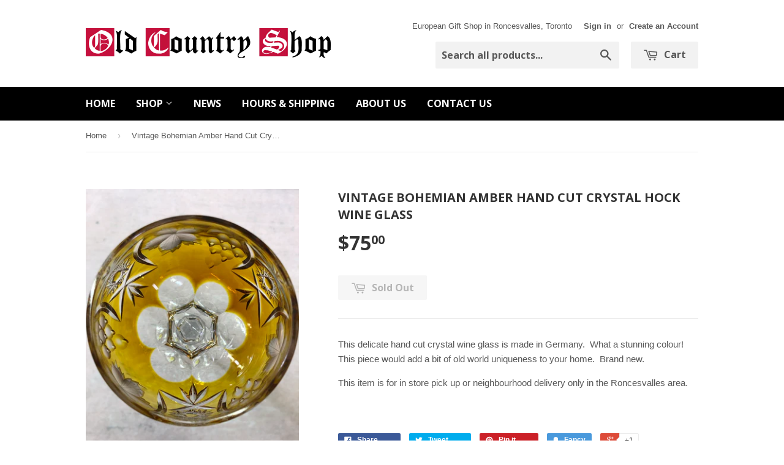

--- FILE ---
content_type: text/html; charset=utf-8
request_url: https://oldcountryshop.ca/products/copy-of-vintage-hand-cut-scallop-edge-gdr-crystal-vase
body_size: 16219
content:
<!doctype html>
<!--[if lt IE 7]><html class="no-js lt-ie9 lt-ie8 lt-ie7" lang="en"> <![endif]-->
<!--[if IE 7]><html class="no-js lt-ie9 lt-ie8" lang="en"> <![endif]-->
<!--[if IE 8]><html class="no-js lt-ie9" lang="en"> <![endif]-->
<!--[if IE 9 ]><html class="ie9 no-js"> <![endif]-->
<!--[if (gt IE 9)|!(IE)]><!--> <html class="no-touch no-js"> <!--<![endif]-->
<head>

  <!-- Basic page needs ================================================== -->
  <meta charset="utf-8">
  <meta http-equiv="X-UA-Compatible" content="IE=edge,chrome=1">

  
  <link rel="shortcut icon" href="//oldcountryshop.ca/cdn/shop/t/2/assets/favicon.png?v=114586370776478112761604339608" type="image/png" />
  

  <!-- Title and description ================================================== -->
  <title>
  Vintage Bohemian Amber Hand Cut Crystal Hock Wine Glass &ndash; Old Country Shop
  </title>

  
  <meta name="description" content="This delicate hand cut crystal wine glass is made in Germany.  What a stunning colour!  This piece would add a bit of old world uniqueness to your home.  Brand new. This item is for in store pick up or neighbourhood delivery only in the Roncesvalles area.  ">
  

  <!-- Product meta ================================================== -->
  
  <meta property="og:type" content="product">
  <meta property="og:title" content="Vintage Bohemian Amber Hand Cut Crystal Hock Wine Glass">
  <meta property="og:url" content="https://oldcountryshop.ca/products/copy-of-vintage-hand-cut-scallop-edge-gdr-crystal-vase">
  
  <meta property="og:image" content="http://oldcountryshop.ca/cdn/shop/products/UNADJUSTEDNONRAW_thumb_5b1e_grande.jpg?v=1644603012">
  <meta property="og:image:secure_url" content="https://oldcountryshop.ca/cdn/shop/products/UNADJUSTEDNONRAW_thumb_5b1e_grande.jpg?v=1644603012">
  
  <meta property="og:image" content="http://oldcountryshop.ca/cdn/shop/products/UNADJUSTEDNONRAW_thumb_5b17_grande.jpg?v=1644603011">
  <meta property="og:image:secure_url" content="https://oldcountryshop.ca/cdn/shop/products/UNADJUSTEDNONRAW_thumb_5b17_grande.jpg?v=1644603011">
  
  <meta property="og:image" content="http://oldcountryshop.ca/cdn/shop/products/UNADJUSTEDNONRAW_thumb_5b1b_grande.jpg?v=1644603011">
  <meta property="og:image:secure_url" content="https://oldcountryshop.ca/cdn/shop/products/UNADJUSTEDNONRAW_thumb_5b1b_grande.jpg?v=1644603011">
  
  <meta property="og:price:amount" content="75.00">
  <meta property="og:price:currency" content="CAD">


  <meta property="og:description" content="This delicate hand cut crystal wine glass is made in Germany.  What a stunning colour!  This piece would add a bit of old world uniqueness to your home.  Brand new. This item is for in store pick up or neighbourhood delivery only in the Roncesvalles area.  ">

  <meta property="og:site_name" content="Old Country Shop">

  

<meta name="twitter:card" content="summary">

  
  
  <meta name="twitter:site" content="@OldCountryShop">


  <meta name="twitter:card" content="product">
  <meta name="twitter:title" content="Vintage Bohemian Amber Hand Cut Crystal Hock Wine Glass">
  <meta name="twitter:description" content="This delicate hand cut crystal wine glass is made in Germany.  What a stunning colour!  This piece would add a bit of old world uniqueness to your home.  Brand new.
This item is for in store pick up or neighbourhood delivery only in the Roncesvalles area.
 ">
  <meta name="twitter:image" content="https://oldcountryshop.ca/cdn/shop/products/UNADJUSTEDNONRAW_thumb_5b1e_medium.jpg?v=1644603012">
  <meta name="twitter:image:width" content="240">
  <meta name="twitter:image:height" content="240">



  <!-- Helpers ================================================== -->
  <link rel="canonical" href="https://oldcountryshop.ca/products/copy-of-vintage-hand-cut-scallop-edge-gdr-crystal-vase">
  <meta name="viewport" content="width=device-width,initial-scale=1">

  
  <!-- Ajaxify Cart Plugin ================================================== -->
  <link href="//oldcountryshop.ca/cdn/shop/t/2/assets/ajaxify.scss.css?v=140649924464081616531443750195" rel="stylesheet" type="text/css" media="all" />
  

  <!-- CSS ================================================== -->
  <link href="//oldcountryshop.ca/cdn/shop/t/2/assets/timber.scss.css?v=89404682654056565471768157877" rel="stylesheet" type="text/css" media="all" />
  

  
    
    
    <link href="//fonts.googleapis.com/css?family=Open+Sans:700" rel="stylesheet" type="text/css" media="all" />
  


  



  <!-- Header hook for plugins ================================================== -->
  <script>window.performance && window.performance.mark && window.performance.mark('shopify.content_for_header.start');</script><meta id="shopify-digital-wallet" name="shopify-digital-wallet" content="/10112802/digital_wallets/dialog">
<meta name="shopify-checkout-api-token" content="1677812d656ef1640fd4078367b42944">
<meta id="in-context-paypal-metadata" data-shop-id="10112802" data-venmo-supported="false" data-environment="production" data-locale="en_US" data-paypal-v4="true" data-currency="CAD">
<link rel="alternate" type="application/json+oembed" href="https://oldcountryshop.ca/products/copy-of-vintage-hand-cut-scallop-edge-gdr-crystal-vase.oembed">
<script async="async" src="/checkouts/internal/preloads.js?locale=en-CA"></script>
<link rel="preconnect" href="https://shop.app" crossorigin="anonymous">
<script async="async" src="https://shop.app/checkouts/internal/preloads.js?locale=en-CA&shop_id=10112802" crossorigin="anonymous"></script>
<script id="shopify-features" type="application/json">{"accessToken":"1677812d656ef1640fd4078367b42944","betas":["rich-media-storefront-analytics"],"domain":"oldcountryshop.ca","predictiveSearch":true,"shopId":10112802,"locale":"en"}</script>
<script>var Shopify = Shopify || {};
Shopify.shop = "old-country-shop.myshopify.com";
Shopify.locale = "en";
Shopify.currency = {"active":"CAD","rate":"1.0"};
Shopify.country = "CA";
Shopify.theme = {"name":"Supply","id":46945477,"schema_name":null,"schema_version":null,"theme_store_id":679,"role":"main"};
Shopify.theme.handle = "null";
Shopify.theme.style = {"id":null,"handle":null};
Shopify.cdnHost = "oldcountryshop.ca/cdn";
Shopify.routes = Shopify.routes || {};
Shopify.routes.root = "/";</script>
<script type="module">!function(o){(o.Shopify=o.Shopify||{}).modules=!0}(window);</script>
<script>!function(o){function n(){var o=[];function n(){o.push(Array.prototype.slice.apply(arguments))}return n.q=o,n}var t=o.Shopify=o.Shopify||{};t.loadFeatures=n(),t.autoloadFeatures=n()}(window);</script>
<script>
  window.ShopifyPay = window.ShopifyPay || {};
  window.ShopifyPay.apiHost = "shop.app\/pay";
  window.ShopifyPay.redirectState = null;
</script>
<script id="shop-js-analytics" type="application/json">{"pageType":"product"}</script>
<script defer="defer" async type="module" src="//oldcountryshop.ca/cdn/shopifycloud/shop-js/modules/v2/client.init-shop-cart-sync_BN7fPSNr.en.esm.js"></script>
<script defer="defer" async type="module" src="//oldcountryshop.ca/cdn/shopifycloud/shop-js/modules/v2/chunk.common_Cbph3Kss.esm.js"></script>
<script defer="defer" async type="module" src="//oldcountryshop.ca/cdn/shopifycloud/shop-js/modules/v2/chunk.modal_DKumMAJ1.esm.js"></script>
<script type="module">
  await import("//oldcountryshop.ca/cdn/shopifycloud/shop-js/modules/v2/client.init-shop-cart-sync_BN7fPSNr.en.esm.js");
await import("//oldcountryshop.ca/cdn/shopifycloud/shop-js/modules/v2/chunk.common_Cbph3Kss.esm.js");
await import("//oldcountryshop.ca/cdn/shopifycloud/shop-js/modules/v2/chunk.modal_DKumMAJ1.esm.js");

  window.Shopify.SignInWithShop?.initShopCartSync?.({"fedCMEnabled":true,"windoidEnabled":true});

</script>
<script>
  window.Shopify = window.Shopify || {};
  if (!window.Shopify.featureAssets) window.Shopify.featureAssets = {};
  window.Shopify.featureAssets['shop-js'] = {"shop-cart-sync":["modules/v2/client.shop-cart-sync_CJVUk8Jm.en.esm.js","modules/v2/chunk.common_Cbph3Kss.esm.js","modules/v2/chunk.modal_DKumMAJ1.esm.js"],"init-fed-cm":["modules/v2/client.init-fed-cm_7Fvt41F4.en.esm.js","modules/v2/chunk.common_Cbph3Kss.esm.js","modules/v2/chunk.modal_DKumMAJ1.esm.js"],"init-shop-email-lookup-coordinator":["modules/v2/client.init-shop-email-lookup-coordinator_Cc088_bR.en.esm.js","modules/v2/chunk.common_Cbph3Kss.esm.js","modules/v2/chunk.modal_DKumMAJ1.esm.js"],"init-windoid":["modules/v2/client.init-windoid_hPopwJRj.en.esm.js","modules/v2/chunk.common_Cbph3Kss.esm.js","modules/v2/chunk.modal_DKumMAJ1.esm.js"],"shop-button":["modules/v2/client.shop-button_B0jaPSNF.en.esm.js","modules/v2/chunk.common_Cbph3Kss.esm.js","modules/v2/chunk.modal_DKumMAJ1.esm.js"],"shop-cash-offers":["modules/v2/client.shop-cash-offers_DPIskqss.en.esm.js","modules/v2/chunk.common_Cbph3Kss.esm.js","modules/v2/chunk.modal_DKumMAJ1.esm.js"],"shop-toast-manager":["modules/v2/client.shop-toast-manager_CK7RT69O.en.esm.js","modules/v2/chunk.common_Cbph3Kss.esm.js","modules/v2/chunk.modal_DKumMAJ1.esm.js"],"init-shop-cart-sync":["modules/v2/client.init-shop-cart-sync_BN7fPSNr.en.esm.js","modules/v2/chunk.common_Cbph3Kss.esm.js","modules/v2/chunk.modal_DKumMAJ1.esm.js"],"init-customer-accounts-sign-up":["modules/v2/client.init-customer-accounts-sign-up_CfPf4CXf.en.esm.js","modules/v2/client.shop-login-button_DeIztwXF.en.esm.js","modules/v2/chunk.common_Cbph3Kss.esm.js","modules/v2/chunk.modal_DKumMAJ1.esm.js"],"pay-button":["modules/v2/client.pay-button_CgIwFSYN.en.esm.js","modules/v2/chunk.common_Cbph3Kss.esm.js","modules/v2/chunk.modal_DKumMAJ1.esm.js"],"init-customer-accounts":["modules/v2/client.init-customer-accounts_DQ3x16JI.en.esm.js","modules/v2/client.shop-login-button_DeIztwXF.en.esm.js","modules/v2/chunk.common_Cbph3Kss.esm.js","modules/v2/chunk.modal_DKumMAJ1.esm.js"],"avatar":["modules/v2/client.avatar_BTnouDA3.en.esm.js"],"init-shop-for-new-customer-accounts":["modules/v2/client.init-shop-for-new-customer-accounts_CsZy_esa.en.esm.js","modules/v2/client.shop-login-button_DeIztwXF.en.esm.js","modules/v2/chunk.common_Cbph3Kss.esm.js","modules/v2/chunk.modal_DKumMAJ1.esm.js"],"shop-follow-button":["modules/v2/client.shop-follow-button_BRMJjgGd.en.esm.js","modules/v2/chunk.common_Cbph3Kss.esm.js","modules/v2/chunk.modal_DKumMAJ1.esm.js"],"checkout-modal":["modules/v2/client.checkout-modal_B9Drz_yf.en.esm.js","modules/v2/chunk.common_Cbph3Kss.esm.js","modules/v2/chunk.modal_DKumMAJ1.esm.js"],"shop-login-button":["modules/v2/client.shop-login-button_DeIztwXF.en.esm.js","modules/v2/chunk.common_Cbph3Kss.esm.js","modules/v2/chunk.modal_DKumMAJ1.esm.js"],"lead-capture":["modules/v2/client.lead-capture_DXYzFM3R.en.esm.js","modules/v2/chunk.common_Cbph3Kss.esm.js","modules/v2/chunk.modal_DKumMAJ1.esm.js"],"shop-login":["modules/v2/client.shop-login_CA5pJqmO.en.esm.js","modules/v2/chunk.common_Cbph3Kss.esm.js","modules/v2/chunk.modal_DKumMAJ1.esm.js"],"payment-terms":["modules/v2/client.payment-terms_BxzfvcZJ.en.esm.js","modules/v2/chunk.common_Cbph3Kss.esm.js","modules/v2/chunk.modal_DKumMAJ1.esm.js"]};
</script>
<script>(function() {
  var isLoaded = false;
  function asyncLoad() {
    if (isLoaded) return;
    isLoaded = true;
    var urls = ["https:\/\/instafeed.nfcube.com\/cdn\/2a46b6a332cb2f1c400e02f90c6fda34.js?shop=old-country-shop.myshopify.com"];
    for (var i = 0; i < urls.length; i++) {
      var s = document.createElement('script');
      s.type = 'text/javascript';
      s.async = true;
      s.src = urls[i];
      var x = document.getElementsByTagName('script')[0];
      x.parentNode.insertBefore(s, x);
    }
  };
  if(window.attachEvent) {
    window.attachEvent('onload', asyncLoad);
  } else {
    window.addEventListener('load', asyncLoad, false);
  }
})();</script>
<script id="__st">var __st={"a":10112802,"offset":-18000,"reqid":"e33adf09-77ed-4105-9673-7acfea700f59-1769744238","pageurl":"oldcountryshop.ca\/products\/copy-of-vintage-hand-cut-scallop-edge-gdr-crystal-vase","u":"b84380dc8aa8","p":"product","rtyp":"product","rid":7050341712068};</script>
<script>window.ShopifyPaypalV4VisibilityTracking = true;</script>
<script id="captcha-bootstrap">!function(){'use strict';const t='contact',e='account',n='new_comment',o=[[t,t],['blogs',n],['comments',n],[t,'customer']],c=[[e,'customer_login'],[e,'guest_login'],[e,'recover_customer_password'],[e,'create_customer']],r=t=>t.map((([t,e])=>`form[action*='/${t}']:not([data-nocaptcha='true']) input[name='form_type'][value='${e}']`)).join(','),a=t=>()=>t?[...document.querySelectorAll(t)].map((t=>t.form)):[];function s(){const t=[...o],e=r(t);return a(e)}const i='password',u='form_key',d=['recaptcha-v3-token','g-recaptcha-response','h-captcha-response',i],f=()=>{try{return window.sessionStorage}catch{return}},m='__shopify_v',_=t=>t.elements[u];function p(t,e,n=!1){try{const o=window.sessionStorage,c=JSON.parse(o.getItem(e)),{data:r}=function(t){const{data:e,action:n}=t;return t[m]||n?{data:e,action:n}:{data:t,action:n}}(c);for(const[e,n]of Object.entries(r))t.elements[e]&&(t.elements[e].value=n);n&&o.removeItem(e)}catch(o){console.error('form repopulation failed',{error:o})}}const l='form_type',E='cptcha';function T(t){t.dataset[E]=!0}const w=window,h=w.document,L='Shopify',v='ce_forms',y='captcha';let A=!1;((t,e)=>{const n=(g='f06e6c50-85a8-45c8-87d0-21a2b65856fe',I='https://cdn.shopify.com/shopifycloud/storefront-forms-hcaptcha/ce_storefront_forms_captcha_hcaptcha.v1.5.2.iife.js',D={infoText:'Protected by hCaptcha',privacyText:'Privacy',termsText:'Terms'},(t,e,n)=>{const o=w[L][v],c=o.bindForm;if(c)return c(t,g,e,D).then(n);var r;o.q.push([[t,g,e,D],n]),r=I,A||(h.body.append(Object.assign(h.createElement('script'),{id:'captcha-provider',async:!0,src:r})),A=!0)});var g,I,D;w[L]=w[L]||{},w[L][v]=w[L][v]||{},w[L][v].q=[],w[L][y]=w[L][y]||{},w[L][y].protect=function(t,e){n(t,void 0,e),T(t)},Object.freeze(w[L][y]),function(t,e,n,w,h,L){const[v,y,A,g]=function(t,e,n){const i=e?o:[],u=t?c:[],d=[...i,...u],f=r(d),m=r(i),_=r(d.filter((([t,e])=>n.includes(e))));return[a(f),a(m),a(_),s()]}(w,h,L),I=t=>{const e=t.target;return e instanceof HTMLFormElement?e:e&&e.form},D=t=>v().includes(t);t.addEventListener('submit',(t=>{const e=I(t);if(!e)return;const n=D(e)&&!e.dataset.hcaptchaBound&&!e.dataset.recaptchaBound,o=_(e),c=g().includes(e)&&(!o||!o.value);(n||c)&&t.preventDefault(),c&&!n&&(function(t){try{if(!f())return;!function(t){const e=f();if(!e)return;const n=_(t);if(!n)return;const o=n.value;o&&e.removeItem(o)}(t);const e=Array.from(Array(32),(()=>Math.random().toString(36)[2])).join('');!function(t,e){_(t)||t.append(Object.assign(document.createElement('input'),{type:'hidden',name:u})),t.elements[u].value=e}(t,e),function(t,e){const n=f();if(!n)return;const o=[...t.querySelectorAll(`input[type='${i}']`)].map((({name:t})=>t)),c=[...d,...o],r={};for(const[a,s]of new FormData(t).entries())c.includes(a)||(r[a]=s);n.setItem(e,JSON.stringify({[m]:1,action:t.action,data:r}))}(t,e)}catch(e){console.error('failed to persist form',e)}}(e),e.submit())}));const S=(t,e)=>{t&&!t.dataset[E]&&(n(t,e.some((e=>e===t))),T(t))};for(const o of['focusin','change'])t.addEventListener(o,(t=>{const e=I(t);D(e)&&S(e,y())}));const B=e.get('form_key'),M=e.get(l),P=B&&M;t.addEventListener('DOMContentLoaded',(()=>{const t=y();if(P)for(const e of t)e.elements[l].value===M&&p(e,B);[...new Set([...A(),...v().filter((t=>'true'===t.dataset.shopifyCaptcha))])].forEach((e=>S(e,t)))}))}(h,new URLSearchParams(w.location.search),n,t,e,['guest_login'])})(!0,!0)}();</script>
<script integrity="sha256-4kQ18oKyAcykRKYeNunJcIwy7WH5gtpwJnB7kiuLZ1E=" data-source-attribution="shopify.loadfeatures" defer="defer" src="//oldcountryshop.ca/cdn/shopifycloud/storefront/assets/storefront/load_feature-a0a9edcb.js" crossorigin="anonymous"></script>
<script crossorigin="anonymous" defer="defer" src="//oldcountryshop.ca/cdn/shopifycloud/storefront/assets/shopify_pay/storefront-65b4c6d7.js?v=20250812"></script>
<script data-source-attribution="shopify.dynamic_checkout.dynamic.init">var Shopify=Shopify||{};Shopify.PaymentButton=Shopify.PaymentButton||{isStorefrontPortableWallets:!0,init:function(){window.Shopify.PaymentButton.init=function(){};var t=document.createElement("script");t.src="https://oldcountryshop.ca/cdn/shopifycloud/portable-wallets/latest/portable-wallets.en.js",t.type="module",document.head.appendChild(t)}};
</script>
<script data-source-attribution="shopify.dynamic_checkout.buyer_consent">
  function portableWalletsHideBuyerConsent(e){var t=document.getElementById("shopify-buyer-consent"),n=document.getElementById("shopify-subscription-policy-button");t&&n&&(t.classList.add("hidden"),t.setAttribute("aria-hidden","true"),n.removeEventListener("click",e))}function portableWalletsShowBuyerConsent(e){var t=document.getElementById("shopify-buyer-consent"),n=document.getElementById("shopify-subscription-policy-button");t&&n&&(t.classList.remove("hidden"),t.removeAttribute("aria-hidden"),n.addEventListener("click",e))}window.Shopify?.PaymentButton&&(window.Shopify.PaymentButton.hideBuyerConsent=portableWalletsHideBuyerConsent,window.Shopify.PaymentButton.showBuyerConsent=portableWalletsShowBuyerConsent);
</script>
<script data-source-attribution="shopify.dynamic_checkout.cart.bootstrap">document.addEventListener("DOMContentLoaded",(function(){function t(){return document.querySelector("shopify-accelerated-checkout-cart, shopify-accelerated-checkout")}if(t())Shopify.PaymentButton.init();else{new MutationObserver((function(e,n){t()&&(Shopify.PaymentButton.init(),n.disconnect())})).observe(document.body,{childList:!0,subtree:!0})}}));
</script>
<link id="shopify-accelerated-checkout-styles" rel="stylesheet" media="screen" href="https://oldcountryshop.ca/cdn/shopifycloud/portable-wallets/latest/accelerated-checkout-backwards-compat.css" crossorigin="anonymous">
<style id="shopify-accelerated-checkout-cart">
        #shopify-buyer-consent {
  margin-top: 1em;
  display: inline-block;
  width: 100%;
}

#shopify-buyer-consent.hidden {
  display: none;
}

#shopify-subscription-policy-button {
  background: none;
  border: none;
  padding: 0;
  text-decoration: underline;
  font-size: inherit;
  cursor: pointer;
}

#shopify-subscription-policy-button::before {
  box-shadow: none;
}

      </style>

<script>window.performance && window.performance.mark && window.performance.mark('shopify.content_for_header.end');</script>

  

<!--[if lt IE 9]>
<script src="//cdnjs.cloudflare.com/ajax/libs/html5shiv/3.7.2/html5shiv.min.js" type="text/javascript"></script>
<script src="//oldcountryshop.ca/cdn/shop/t/2/assets/respond.min.js?v=52248677837542619231443750194" type="text/javascript"></script>
<link href="//oldcountryshop.ca/cdn/shop/t/2/assets/respond-proxy.html" id="respond-proxy" rel="respond-proxy" />
<link href="//oldcountryshop.ca/search?q=beea92cac6817e6c3e1586cdc95fa29a" id="respond-redirect" rel="respond-redirect" />
<script src="//oldcountryshop.ca/search?q=beea92cac6817e6c3e1586cdc95fa29a" type="text/javascript"></script>
<![endif]-->
<!--[if (lte IE 9) ]><script src="//oldcountryshop.ca/cdn/shop/t/2/assets/match-media.min.js?v=159635276924582161481443750193" type="text/javascript"></script><![endif]-->


  
  

  <script src="//ajax.googleapis.com/ajax/libs/jquery/1.11.0/jquery.min.js" type="text/javascript"></script>
  <script src="//oldcountryshop.ca/cdn/shop/t/2/assets/modernizr.min.js?v=26620055551102246001443750193" type="text/javascript"></script>

<link href="https://monorail-edge.shopifysvc.com" rel="dns-prefetch">
<script>(function(){if ("sendBeacon" in navigator && "performance" in window) {try {var session_token_from_headers = performance.getEntriesByType('navigation')[0].serverTiming.find(x => x.name == '_s').description;} catch {var session_token_from_headers = undefined;}var session_cookie_matches = document.cookie.match(/_shopify_s=([^;]*)/);var session_token_from_cookie = session_cookie_matches && session_cookie_matches.length === 2 ? session_cookie_matches[1] : "";var session_token = session_token_from_headers || session_token_from_cookie || "";function handle_abandonment_event(e) {var entries = performance.getEntries().filter(function(entry) {return /monorail-edge.shopifysvc.com/.test(entry.name);});if (!window.abandonment_tracked && entries.length === 0) {window.abandonment_tracked = true;var currentMs = Date.now();var navigation_start = performance.timing.navigationStart;var payload = {shop_id: 10112802,url: window.location.href,navigation_start,duration: currentMs - navigation_start,session_token,page_type: "product"};window.navigator.sendBeacon("https://monorail-edge.shopifysvc.com/v1/produce", JSON.stringify({schema_id: "online_store_buyer_site_abandonment/1.1",payload: payload,metadata: {event_created_at_ms: currentMs,event_sent_at_ms: currentMs}}));}}window.addEventListener('pagehide', handle_abandonment_event);}}());</script>
<script id="web-pixels-manager-setup">(function e(e,d,r,n,o){if(void 0===o&&(o={}),!Boolean(null===(a=null===(i=window.Shopify)||void 0===i?void 0:i.analytics)||void 0===a?void 0:a.replayQueue)){var i,a;window.Shopify=window.Shopify||{};var t=window.Shopify;t.analytics=t.analytics||{};var s=t.analytics;s.replayQueue=[],s.publish=function(e,d,r){return s.replayQueue.push([e,d,r]),!0};try{self.performance.mark("wpm:start")}catch(e){}var l=function(){var e={modern:/Edge?\/(1{2}[4-9]|1[2-9]\d|[2-9]\d{2}|\d{4,})\.\d+(\.\d+|)|Firefox\/(1{2}[4-9]|1[2-9]\d|[2-9]\d{2}|\d{4,})\.\d+(\.\d+|)|Chrom(ium|e)\/(9{2}|\d{3,})\.\d+(\.\d+|)|(Maci|X1{2}).+ Version\/(15\.\d+|(1[6-9]|[2-9]\d|\d{3,})\.\d+)([,.]\d+|)( \(\w+\)|)( Mobile\/\w+|) Safari\/|Chrome.+OPR\/(9{2}|\d{3,})\.\d+\.\d+|(CPU[ +]OS|iPhone[ +]OS|CPU[ +]iPhone|CPU IPhone OS|CPU iPad OS)[ +]+(15[._]\d+|(1[6-9]|[2-9]\d|\d{3,})[._]\d+)([._]\d+|)|Android:?[ /-](13[3-9]|1[4-9]\d|[2-9]\d{2}|\d{4,})(\.\d+|)(\.\d+|)|Android.+Firefox\/(13[5-9]|1[4-9]\d|[2-9]\d{2}|\d{4,})\.\d+(\.\d+|)|Android.+Chrom(ium|e)\/(13[3-9]|1[4-9]\d|[2-9]\d{2}|\d{4,})\.\d+(\.\d+|)|SamsungBrowser\/([2-9]\d|\d{3,})\.\d+/,legacy:/Edge?\/(1[6-9]|[2-9]\d|\d{3,})\.\d+(\.\d+|)|Firefox\/(5[4-9]|[6-9]\d|\d{3,})\.\d+(\.\d+|)|Chrom(ium|e)\/(5[1-9]|[6-9]\d|\d{3,})\.\d+(\.\d+|)([\d.]+$|.*Safari\/(?![\d.]+ Edge\/[\d.]+$))|(Maci|X1{2}).+ Version\/(10\.\d+|(1[1-9]|[2-9]\d|\d{3,})\.\d+)([,.]\d+|)( \(\w+\)|)( Mobile\/\w+|) Safari\/|Chrome.+OPR\/(3[89]|[4-9]\d|\d{3,})\.\d+\.\d+|(CPU[ +]OS|iPhone[ +]OS|CPU[ +]iPhone|CPU IPhone OS|CPU iPad OS)[ +]+(10[._]\d+|(1[1-9]|[2-9]\d|\d{3,})[._]\d+)([._]\d+|)|Android:?[ /-](13[3-9]|1[4-9]\d|[2-9]\d{2}|\d{4,})(\.\d+|)(\.\d+|)|Mobile Safari.+OPR\/([89]\d|\d{3,})\.\d+\.\d+|Android.+Firefox\/(13[5-9]|1[4-9]\d|[2-9]\d{2}|\d{4,})\.\d+(\.\d+|)|Android.+Chrom(ium|e)\/(13[3-9]|1[4-9]\d|[2-9]\d{2}|\d{4,})\.\d+(\.\d+|)|Android.+(UC? ?Browser|UCWEB|U3)[ /]?(15\.([5-9]|\d{2,})|(1[6-9]|[2-9]\d|\d{3,})\.\d+)\.\d+|SamsungBrowser\/(5\.\d+|([6-9]|\d{2,})\.\d+)|Android.+MQ{2}Browser\/(14(\.(9|\d{2,})|)|(1[5-9]|[2-9]\d|\d{3,})(\.\d+|))(\.\d+|)|K[Aa][Ii]OS\/(3\.\d+|([4-9]|\d{2,})\.\d+)(\.\d+|)/},d=e.modern,r=e.legacy,n=navigator.userAgent;return n.match(d)?"modern":n.match(r)?"legacy":"unknown"}(),u="modern"===l?"modern":"legacy",c=(null!=n?n:{modern:"",legacy:""})[u],f=function(e){return[e.baseUrl,"/wpm","/b",e.hashVersion,"modern"===e.buildTarget?"m":"l",".js"].join("")}({baseUrl:d,hashVersion:r,buildTarget:u}),m=function(e){var d=e.version,r=e.bundleTarget,n=e.surface,o=e.pageUrl,i=e.monorailEndpoint;return{emit:function(e){var a=e.status,t=e.errorMsg,s=(new Date).getTime(),l=JSON.stringify({metadata:{event_sent_at_ms:s},events:[{schema_id:"web_pixels_manager_load/3.1",payload:{version:d,bundle_target:r,page_url:o,status:a,surface:n,error_msg:t},metadata:{event_created_at_ms:s}}]});if(!i)return console&&console.warn&&console.warn("[Web Pixels Manager] No Monorail endpoint provided, skipping logging."),!1;try{return self.navigator.sendBeacon.bind(self.navigator)(i,l)}catch(e){}var u=new XMLHttpRequest;try{return u.open("POST",i,!0),u.setRequestHeader("Content-Type","text/plain"),u.send(l),!0}catch(e){return console&&console.warn&&console.warn("[Web Pixels Manager] Got an unhandled error while logging to Monorail."),!1}}}}({version:r,bundleTarget:l,surface:e.surface,pageUrl:self.location.href,monorailEndpoint:e.monorailEndpoint});try{o.browserTarget=l,function(e){var d=e.src,r=e.async,n=void 0===r||r,o=e.onload,i=e.onerror,a=e.sri,t=e.scriptDataAttributes,s=void 0===t?{}:t,l=document.createElement("script"),u=document.querySelector("head"),c=document.querySelector("body");if(l.async=n,l.src=d,a&&(l.integrity=a,l.crossOrigin="anonymous"),s)for(var f in s)if(Object.prototype.hasOwnProperty.call(s,f))try{l.dataset[f]=s[f]}catch(e){}if(o&&l.addEventListener("load",o),i&&l.addEventListener("error",i),u)u.appendChild(l);else{if(!c)throw new Error("Did not find a head or body element to append the script");c.appendChild(l)}}({src:f,async:!0,onload:function(){if(!function(){var e,d;return Boolean(null===(d=null===(e=window.Shopify)||void 0===e?void 0:e.analytics)||void 0===d?void 0:d.initialized)}()){var d=window.webPixelsManager.init(e)||void 0;if(d){var r=window.Shopify.analytics;r.replayQueue.forEach((function(e){var r=e[0],n=e[1],o=e[2];d.publishCustomEvent(r,n,o)})),r.replayQueue=[],r.publish=d.publishCustomEvent,r.visitor=d.visitor,r.initialized=!0}}},onerror:function(){return m.emit({status:"failed",errorMsg:"".concat(f," has failed to load")})},sri:function(e){var d=/^sha384-[A-Za-z0-9+/=]+$/;return"string"==typeof e&&d.test(e)}(c)?c:"",scriptDataAttributes:o}),m.emit({status:"loading"})}catch(e){m.emit({status:"failed",errorMsg:(null==e?void 0:e.message)||"Unknown error"})}}})({shopId: 10112802,storefrontBaseUrl: "https://oldcountryshop.ca",extensionsBaseUrl: "https://extensions.shopifycdn.com/cdn/shopifycloud/web-pixels-manager",monorailEndpoint: "https://monorail-edge.shopifysvc.com/unstable/produce_batch",surface: "storefront-renderer",enabledBetaFlags: ["2dca8a86"],webPixelsConfigList: [{"id":"566493380","configuration":"{\"config\":\"{\\\"pixel_id\\\":\\\"G-9FKL1FFLC7\\\",\\\"gtag_events\\\":[{\\\"type\\\":\\\"purchase\\\",\\\"action_label\\\":\\\"G-9FKL1FFLC7\\\"},{\\\"type\\\":\\\"page_view\\\",\\\"action_label\\\":\\\"G-9FKL1FFLC7\\\"},{\\\"type\\\":\\\"view_item\\\",\\\"action_label\\\":\\\"G-9FKL1FFLC7\\\"},{\\\"type\\\":\\\"search\\\",\\\"action_label\\\":\\\"G-9FKL1FFLC7\\\"},{\\\"type\\\":\\\"add_to_cart\\\",\\\"action_label\\\":\\\"G-9FKL1FFLC7\\\"},{\\\"type\\\":\\\"begin_checkout\\\",\\\"action_label\\\":\\\"G-9FKL1FFLC7\\\"},{\\\"type\\\":\\\"add_payment_info\\\",\\\"action_label\\\":\\\"G-9FKL1FFLC7\\\"}],\\\"enable_monitoring_mode\\\":false}\"}","eventPayloadVersion":"v1","runtimeContext":"OPEN","scriptVersion":"b2a88bafab3e21179ed38636efcd8a93","type":"APP","apiClientId":1780363,"privacyPurposes":[],"dataSharingAdjustments":{"protectedCustomerApprovalScopes":["read_customer_address","read_customer_email","read_customer_name","read_customer_personal_data","read_customer_phone"]}},{"id":"shopify-app-pixel","configuration":"{}","eventPayloadVersion":"v1","runtimeContext":"STRICT","scriptVersion":"0450","apiClientId":"shopify-pixel","type":"APP","privacyPurposes":["ANALYTICS","MARKETING"]},{"id":"shopify-custom-pixel","eventPayloadVersion":"v1","runtimeContext":"LAX","scriptVersion":"0450","apiClientId":"shopify-pixel","type":"CUSTOM","privacyPurposes":["ANALYTICS","MARKETING"]}],isMerchantRequest: false,initData: {"shop":{"name":"Old Country Shop","paymentSettings":{"currencyCode":"CAD"},"myshopifyDomain":"old-country-shop.myshopify.com","countryCode":"CA","storefrontUrl":"https:\/\/oldcountryshop.ca"},"customer":null,"cart":null,"checkout":null,"productVariants":[{"price":{"amount":75.0,"currencyCode":"CAD"},"product":{"title":"Vintage Bohemian Amber Hand Cut Crystal Hock Wine Glass","vendor":"Old Country Shop","id":"7050341712068","untranslatedTitle":"Vintage Bohemian Amber Hand Cut Crystal Hock Wine Glass","url":"\/products\/copy-of-vintage-hand-cut-scallop-edge-gdr-crystal-vase","type":""},"id":"41183120982212","image":{"src":"\/\/oldcountryshop.ca\/cdn\/shop\/products\/UNADJUSTEDNONRAW_thumb_5b1e.jpg?v=1644603012"},"sku":"","title":"Default Title","untranslatedTitle":"Default Title"}],"purchasingCompany":null},},"https://oldcountryshop.ca/cdn","1d2a099fw23dfb22ep557258f5m7a2edbae",{"modern":"","legacy":""},{"shopId":"10112802","storefrontBaseUrl":"https:\/\/oldcountryshop.ca","extensionBaseUrl":"https:\/\/extensions.shopifycdn.com\/cdn\/shopifycloud\/web-pixels-manager","surface":"storefront-renderer","enabledBetaFlags":"[\"2dca8a86\"]","isMerchantRequest":"false","hashVersion":"1d2a099fw23dfb22ep557258f5m7a2edbae","publish":"custom","events":"[[\"page_viewed\",{}],[\"product_viewed\",{\"productVariant\":{\"price\":{\"amount\":75.0,\"currencyCode\":\"CAD\"},\"product\":{\"title\":\"Vintage Bohemian Amber Hand Cut Crystal Hock Wine Glass\",\"vendor\":\"Old Country Shop\",\"id\":\"7050341712068\",\"untranslatedTitle\":\"Vintage Bohemian Amber Hand Cut Crystal Hock Wine Glass\",\"url\":\"\/products\/copy-of-vintage-hand-cut-scallop-edge-gdr-crystal-vase\",\"type\":\"\"},\"id\":\"41183120982212\",\"image\":{\"src\":\"\/\/oldcountryshop.ca\/cdn\/shop\/products\/UNADJUSTEDNONRAW_thumb_5b1e.jpg?v=1644603012\"},\"sku\":\"\",\"title\":\"Default Title\",\"untranslatedTitle\":\"Default Title\"}}]]"});</script><script>
  window.ShopifyAnalytics = window.ShopifyAnalytics || {};
  window.ShopifyAnalytics.meta = window.ShopifyAnalytics.meta || {};
  window.ShopifyAnalytics.meta.currency = 'CAD';
  var meta = {"product":{"id":7050341712068,"gid":"gid:\/\/shopify\/Product\/7050341712068","vendor":"Old Country Shop","type":"","handle":"copy-of-vintage-hand-cut-scallop-edge-gdr-crystal-vase","variants":[{"id":41183120982212,"price":7500,"name":"Vintage Bohemian Amber Hand Cut Crystal Hock Wine Glass","public_title":null,"sku":""}],"remote":false},"page":{"pageType":"product","resourceType":"product","resourceId":7050341712068,"requestId":"e33adf09-77ed-4105-9673-7acfea700f59-1769744238"}};
  for (var attr in meta) {
    window.ShopifyAnalytics.meta[attr] = meta[attr];
  }
</script>
<script class="analytics">
  (function () {
    var customDocumentWrite = function(content) {
      var jquery = null;

      if (window.jQuery) {
        jquery = window.jQuery;
      } else if (window.Checkout && window.Checkout.$) {
        jquery = window.Checkout.$;
      }

      if (jquery) {
        jquery('body').append(content);
      }
    };

    var hasLoggedConversion = function(token) {
      if (token) {
        return document.cookie.indexOf('loggedConversion=' + token) !== -1;
      }
      return false;
    }

    var setCookieIfConversion = function(token) {
      if (token) {
        var twoMonthsFromNow = new Date(Date.now());
        twoMonthsFromNow.setMonth(twoMonthsFromNow.getMonth() + 2);

        document.cookie = 'loggedConversion=' + token + '; expires=' + twoMonthsFromNow;
      }
    }

    var trekkie = window.ShopifyAnalytics.lib = window.trekkie = window.trekkie || [];
    if (trekkie.integrations) {
      return;
    }
    trekkie.methods = [
      'identify',
      'page',
      'ready',
      'track',
      'trackForm',
      'trackLink'
    ];
    trekkie.factory = function(method) {
      return function() {
        var args = Array.prototype.slice.call(arguments);
        args.unshift(method);
        trekkie.push(args);
        return trekkie;
      };
    };
    for (var i = 0; i < trekkie.methods.length; i++) {
      var key = trekkie.methods[i];
      trekkie[key] = trekkie.factory(key);
    }
    trekkie.load = function(config) {
      trekkie.config = config || {};
      trekkie.config.initialDocumentCookie = document.cookie;
      var first = document.getElementsByTagName('script')[0];
      var script = document.createElement('script');
      script.type = 'text/javascript';
      script.onerror = function(e) {
        var scriptFallback = document.createElement('script');
        scriptFallback.type = 'text/javascript';
        scriptFallback.onerror = function(error) {
                var Monorail = {
      produce: function produce(monorailDomain, schemaId, payload) {
        var currentMs = new Date().getTime();
        var event = {
          schema_id: schemaId,
          payload: payload,
          metadata: {
            event_created_at_ms: currentMs,
            event_sent_at_ms: currentMs
          }
        };
        return Monorail.sendRequest("https://" + monorailDomain + "/v1/produce", JSON.stringify(event));
      },
      sendRequest: function sendRequest(endpointUrl, payload) {
        // Try the sendBeacon API
        if (window && window.navigator && typeof window.navigator.sendBeacon === 'function' && typeof window.Blob === 'function' && !Monorail.isIos12()) {
          var blobData = new window.Blob([payload], {
            type: 'text/plain'
          });

          if (window.navigator.sendBeacon(endpointUrl, blobData)) {
            return true;
          } // sendBeacon was not successful

        } // XHR beacon

        var xhr = new XMLHttpRequest();

        try {
          xhr.open('POST', endpointUrl);
          xhr.setRequestHeader('Content-Type', 'text/plain');
          xhr.send(payload);
        } catch (e) {
          console.log(e);
        }

        return false;
      },
      isIos12: function isIos12() {
        return window.navigator.userAgent.lastIndexOf('iPhone; CPU iPhone OS 12_') !== -1 || window.navigator.userAgent.lastIndexOf('iPad; CPU OS 12_') !== -1;
      }
    };
    Monorail.produce('monorail-edge.shopifysvc.com',
      'trekkie_storefront_load_errors/1.1',
      {shop_id: 10112802,
      theme_id: 46945477,
      app_name: "storefront",
      context_url: window.location.href,
      source_url: "//oldcountryshop.ca/cdn/s/trekkie.storefront.c59ea00e0474b293ae6629561379568a2d7c4bba.min.js"});

        };
        scriptFallback.async = true;
        scriptFallback.src = '//oldcountryshop.ca/cdn/s/trekkie.storefront.c59ea00e0474b293ae6629561379568a2d7c4bba.min.js';
        first.parentNode.insertBefore(scriptFallback, first);
      };
      script.async = true;
      script.src = '//oldcountryshop.ca/cdn/s/trekkie.storefront.c59ea00e0474b293ae6629561379568a2d7c4bba.min.js';
      first.parentNode.insertBefore(script, first);
    };
    trekkie.load(
      {"Trekkie":{"appName":"storefront","development":false,"defaultAttributes":{"shopId":10112802,"isMerchantRequest":null,"themeId":46945477,"themeCityHash":"1003444891546003326","contentLanguage":"en","currency":"CAD","eventMetadataId":"270b2d6a-6967-45d2-961d-96e4aecdc04e"},"isServerSideCookieWritingEnabled":true,"monorailRegion":"shop_domain","enabledBetaFlags":["65f19447","b5387b81"]},"Session Attribution":{},"S2S":{"facebookCapiEnabled":false,"source":"trekkie-storefront-renderer","apiClientId":580111}}
    );

    var loaded = false;
    trekkie.ready(function() {
      if (loaded) return;
      loaded = true;

      window.ShopifyAnalytics.lib = window.trekkie;

      var originalDocumentWrite = document.write;
      document.write = customDocumentWrite;
      try { window.ShopifyAnalytics.merchantGoogleAnalytics.call(this); } catch(error) {};
      document.write = originalDocumentWrite;

      window.ShopifyAnalytics.lib.page(null,{"pageType":"product","resourceType":"product","resourceId":7050341712068,"requestId":"e33adf09-77ed-4105-9673-7acfea700f59-1769744238","shopifyEmitted":true});

      var match = window.location.pathname.match(/checkouts\/(.+)\/(thank_you|post_purchase)/)
      var token = match? match[1]: undefined;
      if (!hasLoggedConversion(token)) {
        setCookieIfConversion(token);
        window.ShopifyAnalytics.lib.track("Viewed Product",{"currency":"CAD","variantId":41183120982212,"productId":7050341712068,"productGid":"gid:\/\/shopify\/Product\/7050341712068","name":"Vintage Bohemian Amber Hand Cut Crystal Hock Wine Glass","price":"75.00","sku":"","brand":"Old Country Shop","variant":null,"category":"","nonInteraction":true,"remote":false},undefined,undefined,{"shopifyEmitted":true});
      window.ShopifyAnalytics.lib.track("monorail:\/\/trekkie_storefront_viewed_product\/1.1",{"currency":"CAD","variantId":41183120982212,"productId":7050341712068,"productGid":"gid:\/\/shopify\/Product\/7050341712068","name":"Vintage Bohemian Amber Hand Cut Crystal Hock Wine Glass","price":"75.00","sku":"","brand":"Old Country Shop","variant":null,"category":"","nonInteraction":true,"remote":false,"referer":"https:\/\/oldcountryshop.ca\/products\/copy-of-vintage-hand-cut-scallop-edge-gdr-crystal-vase"});
      }
    });


        var eventsListenerScript = document.createElement('script');
        eventsListenerScript.async = true;
        eventsListenerScript.src = "//oldcountryshop.ca/cdn/shopifycloud/storefront/assets/shop_events_listener-3da45d37.js";
        document.getElementsByTagName('head')[0].appendChild(eventsListenerScript);

})();</script>
  <script>
  if (!window.ga || (window.ga && typeof window.ga !== 'function')) {
    window.ga = function ga() {
      (window.ga.q = window.ga.q || []).push(arguments);
      if (window.Shopify && window.Shopify.analytics && typeof window.Shopify.analytics.publish === 'function') {
        window.Shopify.analytics.publish("ga_stub_called", {}, {sendTo: "google_osp_migration"});
      }
      console.error("Shopify's Google Analytics stub called with:", Array.from(arguments), "\nSee https://help.shopify.com/manual/promoting-marketing/pixels/pixel-migration#google for more information.");
    };
    if (window.Shopify && window.Shopify.analytics && typeof window.Shopify.analytics.publish === 'function') {
      window.Shopify.analytics.publish("ga_stub_initialized", {}, {sendTo: "google_osp_migration"});
    }
  }
</script>
<script
  defer
  src="https://oldcountryshop.ca/cdn/shopifycloud/perf-kit/shopify-perf-kit-3.1.0.min.js"
  data-application="storefront-renderer"
  data-shop-id="10112802"
  data-render-region="gcp-us-east1"
  data-page-type="product"
  data-theme-instance-id="46945477"
  data-theme-name=""
  data-theme-version=""
  data-monorail-region="shop_domain"
  data-resource-timing-sampling-rate="10"
  data-shs="true"
  data-shs-beacon="true"
  data-shs-export-with-fetch="true"
  data-shs-logs-sample-rate="1"
  data-shs-beacon-endpoint="https://oldcountryshop.ca/api/collect"
></script>
</head>

<body id="vintage-bohemian-amber-hand-cut-crystal-hock-wine-glass" class="template-product" >

  <header class="site-header" role="banner">
    <div class="wrapper">

      <div class="grid--full">
        <div class="grid-item large--one-half">
          
            <div class="h1 header-logo" itemscope itemtype="http://schema.org/Organization">
          
            
              <a href="/" itemprop="url">
                <img src="//oldcountryshop.ca/cdn/shop/t/2/assets/logo.png?v=102609000820292885381768157682" alt="Old Country Shop" itemprop="logo">
              </a>
            
          
            </div>
          
        </div>

        <div class="grid-item large--one-half text-center large--text-right">
          
            <div class="site-header--text-links">
              
                European Gift Shop in Roncesvalles, Toronto
              

              
                <span class="site-header--meta-links medium-down--hide">
                  
                    <a href="https://oldcountryshop.ca/customer_authentication/redirect?locale=en&amp;region_country=CA" id="customer_login_link">Sign in</a>
                    
                    <span class="site-header--spacer">or</span>
                    <a href="https://account.oldcountryshop.ca?locale=en" id="customer_register_link">Create an Account</a>
                    
                  
                </span>
              
            </div>

            <br class="medium-down--hide">
          

          <form action="/search" method="get" class="search-bar" role="search">
  <input type="hidden" name="type" value="product">

  <input type="search" name="q" value="" placeholder="Search all products..." aria-label="Search all products...">
  <button type="submit" class="search-bar--submit icon-fallback-text">
    <span class="icon icon-search" aria-hidden="true"></span>
    <span class="fallback-text">Search</span>
  </button>
</form>


          <a href="/cart" class="header-cart-btn cart-toggle">
            <span class="icon icon-cart"></span>
            Cart <span class="cart-count cart-badge--desktop hidden-count">0</span>
          </a>
        </div>
      </div>

    </div>
  </header>

  <nav class="nav-bar" role="navigation">
    <div class="wrapper">
      <form action="/search" method="get" class="search-bar" role="search">
  <input type="hidden" name="type" value="product">

  <input type="search" name="q" value="" placeholder="Search all products..." aria-label="Search all products...">
  <button type="submit" class="search-bar--submit icon-fallback-text">
    <span class="icon icon-search" aria-hidden="true"></span>
    <span class="fallback-text">Search</span>
  </button>
</form>

      <ul class="site-nav" id="accessibleNav">
  
  
    
    
      <li >
        <a href="/">Home</a>
      </li>
    
  
    
    
      <li class="site-nav--has-dropdown" aria-haspopup="true">
        <a href="/collections">
          Shop
          <span class="icon-fallback-text">
            <span class="icon icon-arrow-down" aria-hidden="true"></span>
          </span>
        </a>
        <ul class="site-nav--dropdown">
          
            <li ><a href="/collections/care-packages">Care Packages</a></li>
          
            <li ><a href="/collections/baby-kids">Baby &amp; Kids</a></li>
          
            <li ><a href="/collections/bath-beauty">Bath &amp; Beauty</a></li>
          
            <li ><a href="/collections/british-uk-imports">British UK Imports *NEW*</a></li>
          
            <li ><a href="/collections/candles">Candles &amp; Napkins</a></li>
          
            <li ><a href="/collections/cards">Cards</a></li>
          
            <li ><a href="/collections/linens">Clothing &amp; Linens</a></li>
          
            <li ><a href="/collections/giftware">Giftware</a></li>
          
            <li ><a href="/collections/grocery">Grocery</a></li>
          
            <li ><a href="/collections/housewares">Housewares</a></li>
          
            <li ><a href="/collections/jewelry">Jewellery</a></li>
          
            <li ><a href="/collections/matryoshka-nesting-dolls">Matryoshka Nesting Dolls</a></li>
          
            <li ><a href="/collections/sweets">Sweets</a></li>
          
            <li ><a href="/collections/wooden-language-blocks">Wooden Language Blocks and more</a></li>
          
            <li ><a href="/collections/wrendale-by-royal-worcester">Wrendale by Royal Worcester</a></li>
          
            <li ><a href="/collections/vintage">Vintage Items</a></li>
          
        </ul>
      </li>
    
  
    
    
      <li >
        <a href="/blogs/news">News</a>
      </li>
    
  
    
    
      <li >
        <a href="/pages/hours-shipping-info">Hours & Shipping</a>
      </li>
    
  
    
    
      <li >
        <a href="/pages/about-us">About Us</a>
      </li>
    
  
    
    
      <li >
        <a href="/pages/contact-us">Contact Us</a>
      </li>
    
  

  
    
      <li class="customer-navlink large--hide"><a href="https://oldcountryshop.ca/customer_authentication/redirect?locale=en&amp;region_country=CA" id="customer_login_link">Sign in</a></li>
      
      <li class="customer-navlink large--hide"><a href="https://account.oldcountryshop.ca?locale=en" id="customer_register_link">Create an Account</a></li>
      
    
  
</ul>

    </div>
  </nav>

  <div id="mobileNavBar">
    <div class="display-table-cell">
      <a class="menu-toggle mobileNavBar-link">Menu</a>
    </div>
    <div class="display-table-cell">
      <a href="/cart" class="cart-toggle mobileNavBar-link">
        <span class="icon icon-cart"></span>
        Cart <span class="cart-count hidden-count">0</span>
      </a>
    </div>
  </div>

  <main class="wrapper main-content" role="main">

    



<nav class="breadcrumb" role="navigation" aria-label="breadcrumbs">
  <a href="/" title="Back to the frontpage">Home</a>

  

    
    <span class="divider" aria-hidden="true">&rsaquo;</span>
    <span class="breadcrumb--truncate">Vintage Bohemian Amber Hand Cut Crystal Hock Wine Glass</span>

  
</nav>



<div class="grid" itemscope itemtype="http://schema.org/Product">
  <meta itemprop="url" content="https://oldcountryshop.ca/products/copy-of-vintage-hand-cut-scallop-edge-gdr-crystal-vase">
  <meta itemprop="image" content="//oldcountryshop.ca/cdn/shop/products/UNADJUSTEDNONRAW_thumb_5b1e_grande.jpg?v=1644603012">

  <div class="grid-item large--two-fifths">
    <div class="grid">
      <div class="grid-item large--eleven-twelfths text-center">
        <div class="product-photo-container" id="productPhoto">
          
          <img id="productPhotoImg" src="//oldcountryshop.ca/cdn/shop/products/UNADJUSTEDNONRAW_thumb_5b1e_large.jpg?v=1644603012" alt="Vintage Bohemian Amber Hand Cut Crystal Hock Wine Glass"  data-zoom="//oldcountryshop.ca/cdn/shop/products/UNADJUSTEDNONRAW_thumb_5b1e_1024x1024.jpg?v=1644603012">
        </div>
        
          <ul class="product-photo-thumbs grid-uniform" id="productThumbs">

            
              <li class="grid-item medium-down--one-quarter large--one-quarter">
                <a href="//oldcountryshop.ca/cdn/shop/products/UNADJUSTEDNONRAW_thumb_5b1e_large.jpg?v=1644603012" class="product-photo-thumb">
                  <img src="//oldcountryshop.ca/cdn/shop/products/UNADJUSTEDNONRAW_thumb_5b1e_compact.jpg?v=1644603012" alt="Vintage Bohemian Amber Hand Cut Crystal Hock Wine Glass">
                </a>
              </li>
            
              <li class="grid-item medium-down--one-quarter large--one-quarter">
                <a href="//oldcountryshop.ca/cdn/shop/products/UNADJUSTEDNONRAW_thumb_5b17_large.jpg?v=1644603011" class="product-photo-thumb">
                  <img src="//oldcountryshop.ca/cdn/shop/products/UNADJUSTEDNONRAW_thumb_5b17_compact.jpg?v=1644603011" alt="Vintage Bohemian Amber Hand Cut Crystal Hock Wine Glass">
                </a>
              </li>
            
              <li class="grid-item medium-down--one-quarter large--one-quarter">
                <a href="//oldcountryshop.ca/cdn/shop/products/UNADJUSTEDNONRAW_thumb_5b1b_large.jpg?v=1644603011" class="product-photo-thumb">
                  <img src="//oldcountryshop.ca/cdn/shop/products/UNADJUSTEDNONRAW_thumb_5b1b_compact.jpg?v=1644603011" alt="Vintage Bohemian Amber Hand Cut Crystal Hock Wine Glass">
                </a>
              </li>
            

          </ul>
        

      </div>
    </div>

  </div>

  <div class="grid-item large--three-fifths">

    <h2 itemprop="name">Vintage Bohemian Amber Hand Cut Crystal Hock Wine Glass</h2>

    <div itemprop="offers" itemscope itemtype="http://schema.org/Offer">

      

      <meta itemprop="priceCurrency" content="CAD">
      <meta itemprop="price" content="$75.00">

      

      <ul class="inline-list product-meta">
        <li>
          <span id="productPrice" class="h1">
            







<small>$75<sup>00</sup></small>
          </span>
        </li>
        
        
      </ul>

      <hr id="variantBreak" class="hr--clear hr--small">

      <link itemprop="availability" href="http://schema.org/OutOfStock">

      <form action="/cart/add" method="post" enctype="multipart/form-data" id="addToCartForm">
        <select name="id" id="productSelect" class="product-variants">
          
            
              <option disabled="disabled">
                Default Title - Sold Out
              </option>
            
          
        </select>

        
          <label for="quantity" class="quantity-selector">Quantity</label>
          <input type="number" id="quantity" name="quantity" value="1" min="1" class="quantity-selector">
        

        <button type="submit" name="add" id="addToCart" class="btn">
          <span class="icon icon-cart"></span>
          <span id="addToCartText">Add to Cart</span>
        </button>
        
          <span id="variantQuantity" class="variant-quantity"></span>
        
      </form>

      <hr>

    </div>

    <div class="product-description rte" itemprop="description">
      <p>This delicate hand cut crystal wine glass is made in Germany.<span data-mce-fragment="1">  What a stunning colour!  This piece would a</span>dd a bit of old world uniqueness to your home.  Brand new.</p>
<p>This item is for in store pick up or neighbourhood delivery only in the Roncesvalles area.</p>
<p> </p>
    </div>

    
      



<div class="social-sharing is-default" data-permalink="https://oldcountryshop.ca/products/copy-of-vintage-hand-cut-scallop-edge-gdr-crystal-vase">

  
    <a target="_blank" href="//www.facebook.com/sharer.php?u=https://oldcountryshop.ca/products/copy-of-vintage-hand-cut-scallop-edge-gdr-crystal-vase" class="share-facebook">
      <span class="icon icon-facebook"></span>
      <span class="share-title">Share</span>
      
        <span class="share-count">0</span>
      
    </a>
  

  
    <a target="_blank" href="//twitter.com/share?url=https://oldcountryshop.ca/products/copy-of-vintage-hand-cut-scallop-edge-gdr-crystal-vase&amp;text=Vintage%20Bohemian%20Amber%20Hand%20Cut%20Crystal%20Hock%20Wine%20Glass;source=webclient" class="share-twitter">
      <span class="icon icon-twitter"></span>
      <span class="share-title">Tweet</span>
      
        <span class="share-count">0</span>
      
    </a>
  

  

    
      <a target="_blank" href="//pinterest.com/pin/create/button/?url=https://oldcountryshop.ca/products/copy-of-vintage-hand-cut-scallop-edge-gdr-crystal-vase&amp;media=http://oldcountryshop.ca/cdn/shop/products/UNADJUSTEDNONRAW_thumb_5b1e_1024x1024.jpg?v=1644603012&amp;description=Vintage%20Bohemian%20Amber%20Hand%20Cut%20Crystal%20Hock%20Wine%20Glass" class="share-pinterest">
        <span class="icon icon-pinterest"></span>
        <span class="share-title">Pin it</span>
        
          <span class="share-count">0</span>
        
      </a>
    

    
      <a target="_blank" href="//fancy.com/fancyit?ItemURL=https://oldcountryshop.ca/products/copy-of-vintage-hand-cut-scallop-edge-gdr-crystal-vase&amp;Title=Vintage%20Bohemian%20Amber%20Hand%20Cut%20Crystal%20Hock%20Wine%20Glass&amp;Category=Other&amp;ImageURL=//oldcountryshop.ca/cdn/shop/products/UNADJUSTEDNONRAW_thumb_5b1e_1024x1024.jpg?v=1644603012" class="share-fancy">
        <span class="icon icon-fancy"></span>
        <span class="share-title">Fancy</span>
      </a>
    

  

  
    <a target="_blank" href="//plus.google.com/share?url=https://oldcountryshop.ca/products/copy-of-vintage-hand-cut-scallop-edge-gdr-crystal-vase" class="share-google">
      <!-- Cannot get Google+ share count with JS yet -->
      <span class="icon icon-google"></span>
      
        <span class="share-count">+1</span>
      
    </a>
  

</div>

    

  </div>
</div>


  
  





  <hr>
  <span class="h1">We Also Recommend</span>
  <div class="grid-uniform">
    
    
    
      
        
      
    
      
        
          












<div class="grid-item large--one-fifth medium--one-third small--one-half sold-out">

  <a href="/collections/vintage/products/copy-of-vintage-cut-crystal-bowl" class="product-grid-item">
    <div class="product-grid-image">
      <div class="product-grid-image--centered">
        
          <div class="badge badge--sold-out"><span class="badge-label">Sold Out</span></div>
        
        <img src="//oldcountryshop.ca/cdn/shop/products/UNADJUSTEDNONRAW_thumb_5b0a_compact.jpg?v=1644600342" alt="Vintage Glass Ashtray">
      </div>
    </div>

    <p>Vintage Glass Ashtray</p>

    <div class="product-item--price">
      <span class="h1 medium--left">
        







<small>$50<sup>00</sup></small>
      </span>

      
    </div>

    
  </a>

</div>

        
      
    
      
        
          












<div class="grid-item large--one-fifth medium--one-third small--one-half">

  <a href="/collections/vintage/products/copy-of-vintage-hand-cut-pinwheel-crystal-vase" class="product-grid-item">
    <div class="product-grid-image">
      <div class="product-grid-image--centered">
        
        <img src="//oldcountryshop.ca/cdn/shop/products/yh7zkp4MTDqH8FPaiqKbdQ_thumb_5b0d_compact.jpg?v=1644602646" alt="Vintage Hand Cut Scallop Edge GDR Crystal Vase">
      </div>
    </div>

    <p>Vintage Hand Cut Scallop Edge GDR Crystal Vase</p>

    <div class="product-item--price">
      <span class="h1 medium--left">
        







<small>$150<sup>00</sup></small>
      </span>

      
    </div>

    
  </a>

</div>

        
      
    
      
        
          












<div class="grid-item large--one-fifth medium--one-third small--one-half">

  <a href="/collections/vintage/products/copy-of-vintage-scalloped-hand-cut-crystal-bowl-with-base" class="product-grid-item">
    <div class="product-grid-image">
      <div class="product-grid-image--centered">
        
        <img src="//oldcountryshop.ca/cdn/shop/products/Z7hqv_q7TJuan1XfHtkD6w_thumb_5b08_compact.jpg?v=1644602060" alt="Vintage Hand Cut Pinwheel Crystal Vase">
      </div>
    </div>

    <p>Vintage Hand Cut Pinwheel Crystal Vase</p>

    <div class="product-item--price">
      <span class="h1 medium--left">
        







<small>$350<sup>00</sup></small>
      </span>

      
    </div>

    
  </a>

</div>

        
      
    
      
        
          












<div class="grid-item large--one-fifth medium--one-third small--one-half">

  <a href="/collections/vintage/products/copy-of-vintage-cut-crystal-bowl-2" class="product-grid-item">
    <div class="product-grid-image">
      <div class="product-grid-image--centered">
        
        <img src="//oldcountryshop.ca/cdn/shop/products/UNADJUSTEDNONRAW_thumb_5b0e_compact.jpg?v=1644601390" alt="Vintage Pinwheel Hand Cut Crystal Bowl with feet">
      </div>
    </div>

    <p>Vintage Pinwheel Hand Cut Crystal Bowl with feet</p>

    <div class="product-item--price">
      <span class="h1 medium--left">
        







<small>$129<sup>00</sup></small>
      </span>

      
    </div>

    
  </a>

</div>

        
      
    
      
        
          












<div class="grid-item large--one-fifth medium--one-third small--one-half">

  <a href="/collections/vintage/products/copy-of-vintage-cut-crystal-bowl-1" class="product-grid-item">
    <div class="product-grid-image">
      <div class="product-grid-image--centered">
        
        <img src="//oldcountryshop.ca/cdn/shop/products/UNADJUSTEDNONRAW_thumb_5b06_compact.jpg?v=1644601073" alt="Vintage Crystal Ashtray">
      </div>
    </div>

    <p>Vintage Crystal Ashtray</p>

    <div class="product-item--price">
      <span class="h1 medium--left">
        







<small>$40<sup>00</sup></small>
      </span>

      
    </div>

    
  </a>

</div>

        
      
    
  </div>






<script src="//oldcountryshop.ca/cdn/shopifycloud/storefront/assets/themes_support/option_selection-b017cd28.js" type="text/javascript"></script>
<script>

  // Pre-loading product images, to avoid a lag when a thumbnail is clicked, or
  // when a variant is selected that has a variant image.
  Shopify.Image.preload(["\/\/oldcountryshop.ca\/cdn\/shop\/products\/UNADJUSTEDNONRAW_thumb_5b1e.jpg?v=1644603012","\/\/oldcountryshop.ca\/cdn\/shop\/products\/UNADJUSTEDNONRAW_thumb_5b17.jpg?v=1644603011","\/\/oldcountryshop.ca\/cdn\/shop\/products\/UNADJUSTEDNONRAW_thumb_5b1b.jpg?v=1644603011"], 'large');

  var selectCallback = function(variant, selector) {

    var $addToCart = $('#addToCart'),
        $productPrice = $('#productPrice'),
        $comparePrice = $('#comparePrice'),
        $variantQuantity = $('#variantQuantity'),
        $quantityElements = $('.quantity-selector, label + .js-qty'),
        $addToCartText = $('#addToCartText'),
        $featuredImage = $('#productPhotoImg');

    if (variant) {
      // Update variant image, if one is set
      // Call timber.switchImage function in shop.js
      if (variant.featured_image) {
        var newImg = variant.featured_image,
            el = $featuredImage[0];
        $(function() {
          Shopify.Image.switchImage(newImg, el, timber.switchImage);
        });
      }

      // Select a valid variant if available
      if (variant.available) {
        // We have a valid product variant, so enable the submit button
        $addToCart.removeClass('disabled').prop('disabled', false);
        $addToCartText.html("Add to Cart");

        // Show how many items are left, if below 10
        
        if (variant.inventory_management) {
          if (variant.inventory_quantity < 10 && variant.inventory_quantity > 0) {
            $variantQuantity.html("Only 1 left!".replace('1', variant.inventory_quantity)).addClass('is-visible');
          } else {
            $variantQuantity.removeClass('is-visible');
          }
        }
        else {
          $variantQuantity.removeClass('is-visible');
        }
        


        $quantityElements.show();
      } else {
        // Variant is sold out, disable the submit button
        $addToCart.addClass('disabled').prop('disabled', true);
        $addToCartText.html("Sold Out");
        $variantQuantity.removeClass('is-visible');
        $quantityElements.hide();
      }

      // Regardless of stock, update the product price
      var customPriceFormat = timber.formatMoney( Shopify.formatMoney(variant.price, "${{amount}}") );
      $productPrice.html(customPriceFormat);

      // Also update and show the product's compare price if necessary
      if ( variant.compare_at_price > variant.price ) {
        var priceSaving = timber.formatSaleTag( Shopify.formatMoney(variant.compare_at_price - variant.price, "${{amount}}") );
        
        $comparePrice.html("Save [$]".replace('[$]', priceSaving)).show();
      } else {
        $comparePrice.hide();
      }

    } else {
      // The variant doesn't exist, disable submit button.
      // This may be an error or notice that a specific variant is not available.
      $addToCart.addClass('disabled').prop('disabled', true);
      $addToCartText.html("Unavailable");
      $variantQuantity.removeClass('is-visible');
      $quantityElements.hide();
    }
  };

  jQuery(function($) {
    new Shopify.OptionSelectors('productSelect', {
      product: {"id":7050341712068,"title":"Vintage Bohemian Amber Hand Cut Crystal Hock Wine Glass","handle":"copy-of-vintage-hand-cut-scallop-edge-gdr-crystal-vase","description":"\u003cp\u003eThis delicate hand cut crystal wine glass is made in Germany.\u003cspan data-mce-fragment=\"1\"\u003e  What a stunning colour!  This piece would a\u003c\/span\u003edd a bit of old world uniqueness to your home.  Brand new.\u003c\/p\u003e\n\u003cp\u003eThis item is for in store pick up or neighbourhood delivery only in the Roncesvalles area.\u003c\/p\u003e\n\u003cp\u003e \u003c\/p\u003e","published_at":"2023-01-26T15:25:03-05:00","created_at":"2022-02-11T13:08:13-05:00","vendor":"Old Country Shop","type":"","tags":["bohemia","crystal","cut","decor","germany","glass","handcut","hock","vintage","wine"],"price":7500,"price_min":7500,"price_max":7500,"available":false,"price_varies":false,"compare_at_price":null,"compare_at_price_min":0,"compare_at_price_max":0,"compare_at_price_varies":false,"variants":[{"id":41183120982212,"title":"Default Title","option1":"Default Title","option2":null,"option3":null,"sku":"","requires_shipping":true,"taxable":true,"featured_image":null,"available":false,"name":"Vintage Bohemian Amber Hand Cut Crystal Hock Wine Glass","public_title":null,"options":["Default Title"],"price":7500,"weight":500,"compare_at_price":null,"inventory_quantity":0,"inventory_management":"shopify","inventory_policy":"deny","barcode":"","requires_selling_plan":false,"selling_plan_allocations":[]}],"images":["\/\/oldcountryshop.ca\/cdn\/shop\/products\/UNADJUSTEDNONRAW_thumb_5b1e.jpg?v=1644603012","\/\/oldcountryshop.ca\/cdn\/shop\/products\/UNADJUSTEDNONRAW_thumb_5b17.jpg?v=1644603011","\/\/oldcountryshop.ca\/cdn\/shop\/products\/UNADJUSTEDNONRAW_thumb_5b1b.jpg?v=1644603011"],"featured_image":"\/\/oldcountryshop.ca\/cdn\/shop\/products\/UNADJUSTEDNONRAW_thumb_5b1e.jpg?v=1644603012","options":["Title"],"media":[{"alt":null,"id":23414387474628,"position":1,"preview_image":{"aspect_ratio":0.75,"height":1024,"width":768,"src":"\/\/oldcountryshop.ca\/cdn\/shop\/products\/UNADJUSTEDNONRAW_thumb_5b1e.jpg?v=1644603012"},"aspect_ratio":0.75,"height":1024,"media_type":"image","src":"\/\/oldcountryshop.ca\/cdn\/shop\/products\/UNADJUSTEDNONRAW_thumb_5b1e.jpg?v=1644603012","width":768},{"alt":null,"id":23414387507396,"position":2,"preview_image":{"aspect_ratio":0.75,"height":1024,"width":768,"src":"\/\/oldcountryshop.ca\/cdn\/shop\/products\/UNADJUSTEDNONRAW_thumb_5b17.jpg?v=1644603011"},"aspect_ratio":0.75,"height":1024,"media_type":"image","src":"\/\/oldcountryshop.ca\/cdn\/shop\/products\/UNADJUSTEDNONRAW_thumb_5b17.jpg?v=1644603011","width":768},{"alt":null,"id":23414387540164,"position":3,"preview_image":{"aspect_ratio":0.75,"height":1024,"width":768,"src":"\/\/oldcountryshop.ca\/cdn\/shop\/products\/UNADJUSTEDNONRAW_thumb_5b1b.jpg?v=1644603011"},"aspect_ratio":0.75,"height":1024,"media_type":"image","src":"\/\/oldcountryshop.ca\/cdn\/shop\/products\/UNADJUSTEDNONRAW_thumb_5b1b.jpg?v=1644603011","width":768}],"requires_selling_plan":false,"selling_plan_groups":[],"content":"\u003cp\u003eThis delicate hand cut crystal wine glass is made in Germany.\u003cspan data-mce-fragment=\"1\"\u003e  What a stunning colour!  This piece would a\u003c\/span\u003edd a bit of old world uniqueness to your home.  Brand new.\u003c\/p\u003e\n\u003cp\u003eThis item is for in store pick up or neighbourhood delivery only in the Roncesvalles area.\u003c\/p\u003e\n\u003cp\u003e \u003c\/p\u003e"},
      onVariantSelected: selectCallback,
      enableHistoryState: true
    });

    // Add label if only one product option and it isn't 'Title'. Could be 'Size'.
    

    // Hide selectors if we only have 1 variant and its title contains 'Default'.
    
      $('.selector-wrapper').hide();
    
  });
</script>


  <script src="//oldcountryshop.ca/cdn/shop/t/2/assets/jquery.zoom.min.js?v=7098547149633335911443750193" type="text/javascript"></script>



  </main>

  

  <footer class="site-footer small--text-center" role="contentinfo">

    <div class="wrapper">

      <div class="grid">

        
          <div class="grid-item medium--one-half large--three-twelfths">
            <h3>Quick Links</h3>
            <ul>
              
                <li><a href="/search">Search</a></li>
              
                <li><a href="/collections">Browse Our Collections</a></li>
              
                <li><a href="/pages/hours-shipping-info">Hours & Shipping</a></li>
              
                <li><a href="/pages/about-us">About Us</a></li>
              
                <li><a href="/pages/contact-us">Contact Us</a></li>
              
            </ul>
          </div>
        

        
        <div class="grid-item medium--one-half large--five-twelfths">
          <h3>Get In Touch</h3>
          
            <p>
              
                <strong>416-535-7641</strong></br>
<a href="mailto:info@oldcountryshop.ca">info@oldcountryshop.ca</a><br>
355 Roncesvalles Ave,<br>
Toronto, ON M6R 2M8
              
            </p>
          
          
            <ul class="inline-list social-icons">
              
                <li>
                  <a class="icon-fallback-text" href="https://twitter.com/OldCountryShop" title="Old Country Shop on Twitter">
                    <span class="icon icon-twitter" aria-hidden="true"></span>
                    <span class="fallback-text">Twitter</span>
                  </a>
                </li>
              
              
                <li>
                  <a class="icon-fallback-text" href="https://www.facebook.com/TheOldCountryShop" title="Old Country Shop on Facebook">
                    <span class="icon icon-facebook" aria-hidden="true"></span>
                    <span class="fallback-text">Facebook</span>
                  </a>
                </li>
              
              
              
              
                <li>
                  <a class="icon-fallback-text" href="https://www.instagram.com/oldcountryshop/" title="Old Country Shop on Instagram">
                    <span class="icon icon-instagram" aria-hidden="true"></span>
                    <span class="fallback-text">Instagram</span>
                  </a>
                </li>
              
              
              
              
              
            </ul>
          
        </div>
        

        
      </div>

      <hr class="hr--small">

      <div class="grid">
        <div class="grid-item large--two-fifths">
          
            <ul class="legal-links inline-list">
              
                <li><a href="/">Home</a></li>
              
                <li><a href="/collections">Shop</a></li>
              
                <li><a href="/blogs/news">News</a></li>
              
                <li><a href="/pages/hours-shipping-info">Hours & Shipping</a></li>
              
                <li><a href="/pages/about-us">About Us</a></li>
              
                <li><a href="/pages/contact-us">Contact Us</a></li>
              
            </ul>
          
          <ul class="legal-links inline-list">
            <li>
              &copy; 2026 <a href="/" title="">Old Country Shop</a>
            </li>
            <li>
              <a target="_blank" rel="nofollow" href="https://www.shopify.com?utm_campaign=poweredby&amp;utm_medium=shopify&amp;utm_source=onlinestore">Powered by Shopify</a>
            </li>
          </ul>
        </div>

        
          <div class="grid-item large--three-fifths large--text-right">
            <ul class="inline-list payment-icons">
              
                <li>
                  <span class="icon-fallback-text">
                    <span class="icon icon-american_express" aria-hidden="true"></span>
                    <span class="fallback-text">american express</span>
                  </span>
                </li>
              
                <li>
                  <span class="icon-fallback-text">
                    <span class="icon icon-diners_club" aria-hidden="true"></span>
                    <span class="fallback-text">diners club</span>
                  </span>
                </li>
              
                <li>
                  <span class="icon-fallback-text">
                    <span class="icon icon-discover" aria-hidden="true"></span>
                    <span class="fallback-text">discover</span>
                  </span>
                </li>
              
                <li>
                  <span class="icon-fallback-text">
                    <span class="icon icon-master" aria-hidden="true"></span>
                    <span class="fallback-text">master</span>
                  </span>
                </li>
              
                <li>
                  <span class="icon-fallback-text">
                    <span class="icon icon-paypal" aria-hidden="true"></span>
                    <span class="fallback-text">paypal</span>
                  </span>
                </li>
              
                <li>
                  <span class="icon-fallback-text">
                    <span class="icon icon-shopify_pay" aria-hidden="true"></span>
                    <span class="fallback-text">shopify pay</span>
                  </span>
                </li>
              
                <li>
                  <span class="icon-fallback-text">
                    <span class="icon icon-visa" aria-hidden="true"></span>
                    <span class="fallback-text">visa</span>
                  </span>
                </li>
              
            </ul>
          </div>
        

      </div>

    </div>

  </footer>

  <script src="//oldcountryshop.ca/cdn/shop/t/2/assets/fastclick.min.js?v=29723458539410922371443750193" type="text/javascript"></script>


  <script src="//oldcountryshop.ca/cdn/shop/t/2/assets/jquery.flexslider.min.js?v=33237652356059489871443750193" type="text/javascript"></script>


  <script src="//oldcountryshop.ca/cdn/shop/t/2/assets/shop.js?v=163263647893275649161614616316" type="text/javascript"></script>
  <script>
  var moneyFormat = '${{amount}}';
  </script>


  <script src="//oldcountryshop.ca/cdn/shop/t/2/assets/handlebars.min.js?v=79044469952368397291443750193" type="text/javascript"></script>
  
  <script id="cartTemplate" type="text/template">
  
    <form action="/cart" method="post" class="cart-form" novalidate>
      <div class="ajaxifyCart--products">
        {{#items}}
        <div class="ajaxifyCart--product">
          <div class="ajaxifyCart--row" data-line="{{line}}">
            <div class="grid">
              <div class="grid-item large--two-thirds">
                <div class="grid">
                  <div class="grid-item one-quarter">
                    <a href="{{url}}" class="ajaxCart--product-image"><img src="{{img}}" alt=""></a>
                  </div>
                  <div class="grid-item three-quarters">
                    <a href="{{url}}" class="h4">{{name}}</a>
                    <p>{{variation}}</p>
                  </div>
                </div>
              </div>
              <div class="grid-item large--one-third">
                <div class="grid">
                  <div class="grid-item one-third">
                    <div class="ajaxifyCart--qty">
                      <input type="text" name="updates[]" class="ajaxifyCart--num" value="{{itemQty}}" min="0" data-line="{{line}}" aria-label="quantity" pattern="[0-9]*">
                      <span class="ajaxifyCart--qty-adjuster ajaxifyCart--add" data-line="{{line}}" data-qty="{{itemAdd}}">+</span>
                      <span class="ajaxifyCart--qty-adjuster ajaxifyCart--minus" data-line="{{line}}" data-qty="{{itemMinus}}">-</span>
                    </div>
                  </div>
                  <div class="grid-item one-third text-center">
                    <p>{{price}}</p>
                  </div>
                  <div class="grid-item one-third text-right">
                    <p>
                      <small><a href="/cart/change?line={{line}}&amp;quantity=0" class="ajaxifyCart--remove" data-line="{{line}}">Remove</a></small>
                    </p>
                  </div>
                </div>
              </div>
            </div>
          </div>
        </div>
        {{/items}}
      </div>
      <div class="ajaxifyCart--row text-right medium-down--text-center">
        <span class="h3">Subtotal {{totalPrice}}</span>
        <input type="submit" class="{{btnClass}}" name="checkout" value="Checkout">
      </div>
    </form>
  
  </script>
  <script id="drawerTemplate" type="text/template">
  
    <div id="ajaxifyDrawer" class="ajaxify-drawer">
      <div id="ajaxifyCart" class="ajaxifyCart--content {{wrapperClass}}"></div>
    </div>
    <div class="ajaxifyDrawer-caret"><span></span></div>
  
  </script>
  <script id="modalTemplate" type="text/template">
  
    <div id="ajaxifyModal" class="ajaxify-modal">
      <div id="ajaxifyCart" class="ajaxifyCart--content"></div>
    </div>
  
  </script>
  <script id="ajaxifyQty" type="text/template">
  
    <div class="ajaxifyCart--qty">
      <input type="text" class="ajaxifyCart--num" value="{{itemQty}}" min="0" data-line="{{line}}" aria-label="quantity" pattern="[0-9]*">
      <span class="ajaxifyCart--qty-adjuster ajaxifyCart--add" data-line="{{line}}" data-qty="{{itemAdd}}">+</span>
      <span class="ajaxifyCart--qty-adjuster ajaxifyCart--minus" data-line="{{line}}" data-qty="{{itemMinus}}">-</span>
    </div>
  
  </script>
  <script id="jsQty" type="text/template">
  
    <div class="js-qty">
      <input type="text" class="js--num" value="{{itemQty}}" min="1" data-id="{{id}}" aria-label="quantity" pattern="[0-9]*" name="{{inputName}}" id="{{inputId}}">
      <span class="js--qty-adjuster js--add" data-id="{{id}}" data-qty="{{itemAdd}}">+</span>
      <span class="js--qty-adjuster js--minus" data-id="{{id}}" data-qty="{{itemMinus}}">-</span>
    </div>
  
  </script>

  <script src="//oldcountryshop.ca/cdn/shop/t/2/assets/ajaxify.js?v=7734176347078149961443750195" type="text/javascript"></script>
  <script>
  jQuery(function($) {
    ajaxifyShopify.init({
      method: 'modal',
      wrapperClass: 'wrapper',
      formSelector: '#addToCartForm',
      addToCartSelector: '#addToCart',
      cartCountSelector: '.cart-count',
      toggleCartButton: '.cart-toggle',
      useCartTemplate: true,
      btnClass: 'btn',
      moneyFormat: "${{amount}}",
      disableAjaxCart: false,
      enableQtySelectors: true
    });
  });
  </script>


</body>
</html>
